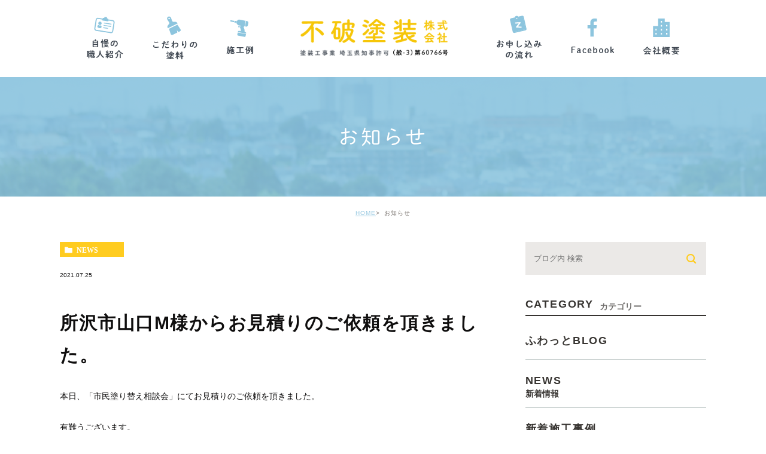

--- FILE ---
content_type: text/html; charset=UTF-8
request_url: https://fuwatosou.com/news/1576
body_size: 26042
content:
<!DOCTYPE html><html lang="ja"><head><meta charset="UTF-8"><meta name="author" content="不破塗装株式会社"><meta name="viewport" content="width=device-width, initial-scale=1, maximum-scale=5, minimum-scale=1, user-scalable=yes"><meta name="format-detection" content="telephone=no"><title>所沢市山口M様からお見積りのご依頼を頂きました。 | 不破塗装株式会社</title><link rel="stylesheet" href="https://fuwatosou.com/wp-content/cache/genovaminify/css/genovaminify_single_7504666a53ab3b36ed7fe104db89193a.css"><link rel="stylesheet" type="text/css" href="https://fuwatosou.com/wp-content/themes/genova_tpl/css/cssreset-min.css"><link rel="stylesheet" type="text/css" href="https://fuwatosou.com/wp-content/cache/genovaminify/css/genovaminify_single_e088447c001a6b9b56d42e7631f14890.css"> <script type="text/javascript" src="//static.plimo.jp/js/typesquare.js" charset="utf-8"></script> <link rel="shortcut icon" href="https://fuwatosou.com/wp-content/uploads/favicon.ico" type="image/x-icon"/><link rel="stylesheet" type="text/css" href="https://fuwatosou.com/wp-content/themes/genova_tpl/lib/iziModal/css/iziModal.min.css"> <!--[if lt IE 9]> <script src="http://html5shim.googlecode.com/svn/trunk/html5.js"></script> <![endif]--> <!-- All in One SEO Pack 2.4.4.1 by Michael Torbert of Semper Fi Web Designob_start_detected [-1,-1] --><link rel="canonical" href="https://fuwatosou.com/news/1576" /> <!-- /all in one seo pack --><link rel='dns-prefetch' href='//s.w.org' /><link rel="alternate" type="application/rss+xml" title="不破塗装株式会社 &raquo; 所沢市山口M様からお見積りのご依頼を頂きました。 のコメントのフィード" href="https://fuwatosou.com/news/1576/feed/" /> <script type="text/javascript">window._wpemojiSettings={"baseUrl":"https:\/\/s.w.org\/images\/core\/emoji\/12.0.0-1\/72x72\/","ext":".png","svgUrl":"https:\/\/s.w.org\/images\/core\/emoji\/12.0.0-1\/svg\/","svgExt":".svg","source":{"concatemoji":"https:\/\/fuwatosou.com\/wp-includes\/js\/wp-emoji-release.min.js?ver=5.4.18"}};
/*! This file is auto-generated */
!function(e,a,t){var n,r,o,i=a.createElement("canvas"),p=i.getContext&&i.getContext("2d");function s(e,t){var a=String.fromCharCode;p.clearRect(0,0,i.width,i.height),p.fillText(a.apply(this,e),0,0);e=i.toDataURL();return p.clearRect(0,0,i.width,i.height),p.fillText(a.apply(this,t),0,0),e===i.toDataURL()}function c(e){var t=a.createElement("script");t.src=e,t.defer=t.type="text/javascript",a.getElementsByTagName("head")[0].appendChild(t)}for(o=Array("flag","emoji"),t.supports={everything:!0,everythingExceptFlag:!0},r=0;r<o.length;r++)t.supports[o[r]]=function(e){if(!p||!p.fillText)return!1;switch(p.textBaseline="top",p.font="600 32px Arial",e){case"flag":return s([127987,65039,8205,9895,65039],[127987,65039,8203,9895,65039])?!1:!s([55356,56826,55356,56819],[55356,56826,8203,55356,56819])&&!s([55356,57332,56128,56423,56128,56418,56128,56421,56128,56430,56128,56423,56128,56447],[55356,57332,8203,56128,56423,8203,56128,56418,8203,56128,56421,8203,56128,56430,8203,56128,56423,8203,56128,56447]);case"emoji":return!s([55357,56424,55356,57342,8205,55358,56605,8205,55357,56424,55356,57340],[55357,56424,55356,57342,8203,55358,56605,8203,55357,56424,55356,57340])}return!1}(o[r]),t.supports.everything=t.supports.everything&&t.supports[o[r]],"flag"!==o[r]&&(t.supports.everythingExceptFlag=t.supports.everythingExceptFlag&&t.supports[o[r]]);t.supports.everythingExceptFlag=t.supports.everythingExceptFlag&&!t.supports.flag,t.DOMReady=!1,t.readyCallback=function(){t.DOMReady=!0},t.supports.everything||(n=function(){t.readyCallback()},a.addEventListener?(a.addEventListener("DOMContentLoaded",n,!1),e.addEventListener("load",n,!1)):(e.attachEvent("onload",n),a.attachEvent("onreadystatechange",function(){"complete"===a.readyState&&t.readyCallback()})),(n=t.source||{}).concatemoji?c(n.concatemoji):n.wpemoji&&n.twemoji&&(c(n.twemoji),c(n.wpemoji)))}(window,document,window._wpemojiSettings);</script> <style type="text/css">img.wp-smiley,img.emoji{display:inline !important;border:none !important;box-shadow:none !important;height:1em !important;width:1em !important;margin:0 .07em !important;vertical-align:-.1em !important;background:0 0 !important;padding:0 !important}</style><link rel='stylesheet' id='wp-block-library-css'  href='https://fuwatosou.com/wp-includes/css/dist/block-library/style.min.css?ver=5.4.18' type='text/css' media='all' /><link rel='stylesheet' id='contact-form-7-css'  href='https://fuwatosou.com/wp-content/cache/genovaminify/css/genovaminify_single_a2e915fb21387a23a3578cb1b2b5a724.css?ver=5.3.2' type='text/css' media='all' /><link rel='stylesheet' id='contact-form-7-confirm-css'  href='https://fuwatosou.com/wp-content/cache/genovaminify/css/genovaminify_single_c605b424176e2b3541570e9ebd66830b.css?ver=5.1' type='text/css' media='all' /> <script type='text/javascript' src='https://fuwatosou.com/wp-content/cache/genovaminify/js/genovaminify_single_49edccea2e7ba985cadc9ba0531cbed1.js?ver=1.12.4-wp'></script> <script type='text/javascript' src='https://fuwatosou.com/wp-includes/js/jquery/jquery-migrate.min.js?ver=1.4.1'></script> <link rel='https://api.w.org/' href='https://fuwatosou.com/wp-json/' /><link rel="EditURI" type="application/rsd+xml" title="RSD" href="https://fuwatosou.com/xmlrpc.php?rsd" /><link rel="wlwmanifest" type="application/wlwmanifest+xml" href="https://fuwatosou.com/wp-includes/wlwmanifest.xml" /><link rel='prev' title='市民塗り替え相談会を開催いたしました。' href='https://fuwatosou.com/news/1570' /><link rel='next' title='所沢市荒幡K様よりお見積りのご依頼を頂きました。' href='https://fuwatosou.com/news/1578' /><meta name="generator" content="WordPress 5.4.18" /><link rel='shortlink' href='https://fuwatosou.com/?p=1576' /><link rel="alternate" type="application/json+oembed" href="https://fuwatosou.com/wp-json/oembed/1.0/embed?url=https%3A%2F%2Ffuwatosou.com%2Fnews%2F1576" /><link rel="alternate" type="text/xml+oembed" href="https://fuwatosou.com/wp-json/oembed/1.0/embed?url=https%3A%2F%2Ffuwatosou.com%2Fnews%2F1576&#038;format=xml" /><style>#wpadminbar,#adminmenuwrap{background:#3d3d3d}#wpadminbar #wp-admin-bar-wp-logo>.ab-item .ab-icon{width:54px}#wpadminbar #wp-admin-bar-wp-logo>.ab-item .ab-icon:before{display:inline-block;content:'';width:54px;height:20px;background:url(https://fuwatosou.com/wp-content/uploads/logo.png) 50% 50% no-repeat;background-size:100%;margin-left:6px}#wpadminbar #adminbarsearch:before,#wpadminbar .ab-icon:before,#wpadminbar .ab-item:before{color:#616161}#wpadminbar .ab-empty-item,#wpadminbar a.ab-item,#wpadminbar>#wp-toolbar span.ab-label,#wpadminbar>#wp-toolbar span.noticon{color:#616161}#wpadminbar,#adminmenuwrap{background:#fff!important;box-shadow:0px 1px 5px 1px rgba(0,0,0,.3)}#adminmenu,#adminmenu .wp-submenu,#adminmenuback,#adminmenuwrap{background:#fff}#adminmenu,#adminmenu .wp-submenu,#adminmenuback,#adminmenuwrap{background:#fff}#adminmenu div.wp-menu-name{color:#616161}#adminmenu div.wp-menu-image:before{color:#616161}#adminmenu .wp-has-current-submenu .wp-submenu,#adminmenu .wp-has-current-submenu .wp-submenu.sub-open,#adminmenu .wp-has-current-submenu.opensub .wp-submenu,#adminmenu a.wp-has-current-submenu:focus+.wp-submenu,.no-js li.wp-has-current-submenu:hover .wp-submenu{background:#fff;color:#616161}#adminmenu .wp-submenu a{color:#616161}#adminmenu .opensub .wp-submenu li.current a,#adminmenu .wp-submenu li.current,#adminmenu .wp-submenu li.current a,#adminmenu .wp-submenu li.current a:focus,#adminmenu .wp-submenu li.current a:hover,#adminmenu a.wp-has-current-submenu:focus+.wp-submenu li.current a{color:#616161}#adminmenu .wp-has-current-submenu .wp-submenu .wp-submenu-head,#adminmenu .wp-menu-arrow,#adminmenu .wp-menu-arrow div,#adminmenu li.current a.menu-top,#adminmenu li.wp-has-current-submenu a.wp-has-current-submenu,.folded #adminmenu li.current.menu-top,.folded #adminmenu li.wp-has-current-submenu{background:#6eba32}#adminmenu li.wp-has-current-submenu a.wp-has-current-submenu div.wp-menu-name{color:#fff}#adminmenu li.menu-top:hover div.wp-menu-name,#adminmenu li.opensub>a.menu-top div.wp-menu-name,#adminmenu li>a.menu-top:focus div.wp-menu-name{color:#fff}#wp-admin-bar-wp-logo-default{display:none}#wp-admin-bar-wp-logo{pointer-events:none}</style><!-- Google tag (gtag.js) --> <script async src="https://www.googletagmanager.com/gtag/js?id=UA-42157052-7"></script> <script>window.dataLayer=window.dataLayer||[];function gtag(){dataLayer.push(arguments);}
gtag('js',new Date());gtag('config','UA-42157052-7');gtag('config','G-L06Z0RV29J');</script> </head><body class="post-template-default single single-post postid-1576 single-format-standard elementor-default"><div id="wrapper"> <!-- ▼header --><div id="header"><div class="wrap clearfix"><div class="sp_header_logo sp"> <a href="/"><img src="/wp-content/themes/genova_tpl/img/top_logo.png" alt=""></a></div><div class="toggleMenu"><a class="menu-trigger" href="#"><span></span><span></span><span></span></a></div><div class="header_menu"><div class="g_nav"><ul><li><a href="/#stuff"><img src="/wp-content/themes/genova_tpl/img/header_introduce.png" alt=""></a></li><li><a href="/#kodawari"><img src="/wp-content/themes/genova_tpl/img/header_kodawari.png" alt=""></a></li><li><a href="/#example"><img src="/wp-content/themes/genova_tpl/img/header_example.png" alt=""></a></li><li class="pc logo"><a href="/"><img src="/wp-content/themes/genova_tpl/img/top_logo.png" alt=""></a></li><li><a href="/#flow"><img src="/wp-content/themes/genova_tpl/img/header_flow.png" alt=""></a></li><li><a href="/#fb"><img src="/wp-content/themes/genova_tpl/img/header_fb.png" alt=""></a></li><li><a href="/#company"><img src="/wp-content/themes/genova_tpl/img/header_company.png" alt=""></a></li></ul></div><div id="conBottom" class="g_nav"><div class="contact_section sp"><div class="container"><div class="contact_text_img"> <img class="sp" src="/wp-content/themes/genova_tpl/img/contact_text_sp.png" alt="お見積り・お問合せはお気軽に" /></div><ul class="contact_list clearfix"><li> <a href="tel:0429249976" class="btnTel"> <img src="/wp-content/themes/genova_tpl/img/contact_tel.png" alt="電話番号" /> </a></li><li> <a href="/contact/" target="_blank" class="btnInq"> <img src="/wp-content/themes/genova_tpl/img/contact_mail.png" alt="メールお問い合わせ" /> </a></li></ul></div></div></div></div></div></div> <!-- ▲header --><div id="mainimage"><div class="under_mainimage"><div class="inner"><div class="container"><h2> お知らせ</h2></div></div></div></div><div id="bread"><ul  class="clearfix"><li><a href="https://fuwatosou.com/">HOME</a></li><li> お知らせ</li></ul></div><div id="blogDetail"><div class="container clearfix"><div id="posts"><div class="post"><div class="post-header"><ul class="post-meta clearfix"><li class="category"> <a href="https://fuwatosou.com/news/" class="news icon-category">news</a></li><li class="date">2021.07.25</li></ul><h2>所沢市山口M様からお見積りのご依頼を頂きました。</h2></div><div class="post-content"><p>本日、「市民塗り替え相談会」にてお見積りのご依頼を頂きました。</p><p>有難うございます。</p><div class="bloginfo_box"><div class="blog_name"> <span class="icon-blog">不破塗装株式会社</span></div><div class="share_btn"><ul><li><a class="icon-facebook" href="https://www.facebook.com/sharer/sharer.php?u=https%3A%2F%2Ffuwatosou.com%2Fnews%2F1576&t=%E6%89%80%E6%B2%A2%E5%B8%82%E5%B1%B1%E5%8F%A3M%E6%A7%98%E3%81%8B%E3%82%89%E3%81%8A%E8%A6%8B%E7%A9%8D%E3%82%8A%E3%81%AE%E3%81%94%E4%BE%9D%E9%A0%BC%E3%82%92%E9%A0%82%E3%81%8D%E3%81%BE%E3%81%97%E3%81%9F%E3%80%82" target="_blank">facebook</a></li><li><a class="icon-line" href="http://line.me/R/msg/text/?%E6%89%80%E6%B2%A2%E5%B8%82%E5%B1%B1%E5%8F%A3M%E6%A7%98%E3%81%8B%E3%82%89%E3%81%8A%E8%A6%8B%E7%A9%8D%E3%82%8A%E3%81%AE%E3%81%94%E4%BE%9D%E9%A0%BC%E3%82%92%E9%A0%82%E3%81%8D%E3%81%BE%E3%81%97%E3%81%9F%E3%80%82 https%3A%2F%2Ffuwatosou.com%2Fnews%2F1576" target="_blank">Line</a></li><li><a class="icon-twitter" href="https://twitter.com/intent/tweet?url=https%3A%2F%2Ffuwatosou.com%2Fnews%2F1576&text=%E6%89%80%E6%B2%A2%E5%B8%82%E5%B1%B1%E5%8F%A3M%E6%A7%98%E3%81%8B%E3%82%89%E3%81%8A%E8%A6%8B%E7%A9%8D%E3%82%8A%E3%81%AE%E3%81%94%E4%BE%9D%E9%A0%BC%E3%82%92%E9%A0%82%E3%81%8D%E3%81%BE%E3%81%97%E3%81%9F%E3%80%82" target="_blank">twitter</a></li><li><a class="icon-google" href="https://plus.google.com/share?url=https%3A%2F%2Ffuwatosou.com%2Fnews%2F1576" target="_blank">google</a></li></ul></div></div></div></div><div class="navigation"><div class="prev"> <a href="https://fuwatosou.com/news/1570" rel="prev"><span class="icon-arrow02">PREV</span></a></div><div class="next"> <a href="https://fuwatosou.com/news/1578" rel="next"><span class="icon-arrow01">NEXT</span></a></div></div></div><div class="blogside"><div class="searchBox"><div class="widget widget_search"><form role="search" method="get" id="searchform" class="searchform" action="https://fuwatosou.com/"> <input value="" name="s" id="s" type="text" placeholder="ブログ内 検索"> <span class="icon-search"><input id="searchsubmit" value="検索" type="submit"></span></form></div></div><div class="categoryBox"><h2>CATEGORY<span>カテゴリー</span></h2><ul> <!--<li><a href="/blog/">BLOG<span>ブログ</span></a></li> --><li><a href="/blog/">ふわっとBLOG</a></li><li><a href="/news/">NEWS<span>新着情報</span></a></li><li><a href="/case/">新着施工事例</a></li></ul></div><div class="recentBox"><h2>RECENT POSTS<span>最近の投稿</span></h2><div class="widget widget_recent_entries"><ul><li class="clearfix"><div class="recent_thumbnail"> <a href="https://fuwatosou.com/news/7041" title="塗り替え相談会を開催いたします(^▽^)/"><span style="background-image:url(/wp-content/uploads/f54a2fe7ba5e673bf22750e973359912-212x300.jpg)"></span></span></a></div><div class="recent_title"><h3 class="ellipsis"><a href="https://fuwatosou.com/news/7041">塗り替え相談会を開催いたします(^▽^)/</a></h3><p class="recent_date">2026.01.17</p></div></li><li class="clearfix"><div class="recent_thumbnail"> <span class="noimage"></span></div><div class="recent_title"><h3 class="ellipsis"><a href="https://fuwatosou.com/news/7056">所沢市H様よりお見積もりのご依頼を頂きました。</a></h3><p class="recent_date">2026.01.17</p></div></li><li class="clearfix"><div class="recent_thumbnail"> <span class="noimage"></span></div><div class="recent_title"><h3 class="ellipsis"><a href="https://fuwatosou.com/news/7054">所沢市S様よりお見積もりのご依頼を頂きました。</a></h3><p class="recent_date">2026.01.16</p></div></li><li class="clearfix"><div class="recent_thumbnail"> <span class="noimage"></span></div><div class="recent_title"><h3 class="ellipsis"><a href="https://fuwatosou.com/news/7052">所沢市M様よりお見積もりのご依頼を頂きました。</a></h3><p class="recent_date">2026.01.16</p></div></li><li class="clearfix"><div class="recent_thumbnail"> <span class="noimage"></span></div><div class="recent_title"><h3 class="ellipsis"><a href="https://fuwatosou.com/news/7033">所沢市N様より工事のご依頼を頂きました。</a></h3><p class="recent_date">2026.01.13</p></div></li><li class="clearfix"><div class="recent_thumbnail"> <span class="noimage"></span></div><div class="recent_title"><h3 class="ellipsis"><a href="https://fuwatosou.com/news/7031">所沢市T様より工事のご依頼を頂きました。</a></h3><p class="recent_date">2026.01.13</p></div></li><li class="clearfix"><div class="recent_thumbnail"> <span class="noimage"></span></div><div class="recent_title"><h3 class="ellipsis"><a href="https://fuwatosou.com/news/7029">所沢市T様より工事のご依頼を頂きました。</a></h3><p class="recent_date">2026.01.13</p></div></li><li class="clearfix"><div class="recent_thumbnail"> <span class="noimage"></span></div><div class="recent_title"><h3 class="ellipsis"><a href="https://fuwatosou.com/news/7027">所沢市Y様より工事のご依頼を頂きました。</a></h3><p class="recent_date">2026.01.13</p></div></li><li class="clearfix"><div class="recent_thumbnail"> <span class="noimage"></span></div><div class="recent_title"><h3 class="ellipsis"><a href="https://fuwatosou.com/news/7025">所沢市N様よりお見積もりのご依頼を頂きました。</a></h3><p class="recent_date">2026.01.09</p></div></li><li class="clearfix"><div class="recent_thumbnail"> <span class="noimage"></span></div><div class="recent_title"><h3 class="ellipsis"><a href="https://fuwatosou.com/news/7019">所沢市M様よりお見積もりのご依頼を頂きました。</a></h3><p class="recent_date">2026.01.08</p></div></li></ul></div></div><div class="tagBox"><h2>TAG<span>タグ</span></h2></div><div class="archiveBox"><h2>ARCHIVE<span>月別アーカイブ</span></h2><ul class="accordion"><li><p class="acv_open">2026年 (11)</p><ul><li><a href="https://fuwatosou.com/date/2026/01?cat=">2026年1月 (11)</a></li></ul></li><li><p>2025年 (313)</p><ul class="hide"><li><a href="https://fuwatosou.com/date/2025/12?cat=">2025年12月 (23)</a></li><li><a href="https://fuwatosou.com/date/2025/11?cat=">2025年11月 (21)</a></li><li><a href="https://fuwatosou.com/date/2025/10?cat=">2025年10月 (29)</a></li><li><a href="https://fuwatosou.com/date/2025/09?cat=">2025年9月 (28)</a></li><li><a href="https://fuwatosou.com/date/2025/08?cat=">2025年8月 (30)</a></li><li><a href="https://fuwatosou.com/date/2025/07?cat=">2025年7月 (22)</a></li><li><a href="https://fuwatosou.com/date/2025/06?cat=">2025年6月 (24)</a></li><li><a href="https://fuwatosou.com/date/2025/05?cat=">2025年5月 (31)</a></li><li><a href="https://fuwatosou.com/date/2025/04?cat=">2025年4月 (25)</a></li><li><a href="https://fuwatosou.com/date/2025/03?cat=">2025年3月 (26)</a></li><li><a href="https://fuwatosou.com/date/2025/02?cat=">2025年2月 (27)</a></li><li><a href="https://fuwatosou.com/date/2025/01?cat=">2025年1月 (27)</a></li></ul></li><li><p>2024年 (255)</p><ul class="hide"><li><a href="https://fuwatosou.com/date/2024/12?cat=">2024年12月 (15)</a></li><li><a href="https://fuwatosou.com/date/2024/11?cat=">2024年11月 (20)</a></li><li><a href="https://fuwatosou.com/date/2024/10?cat=">2024年10月 (20)</a></li><li><a href="https://fuwatosou.com/date/2024/09?cat=">2024年9月 (18)</a></li><li><a href="https://fuwatosou.com/date/2024/08?cat=">2024年8月 (20)</a></li><li><a href="https://fuwatosou.com/date/2024/07?cat=">2024年7月 (23)</a></li><li><a href="https://fuwatosou.com/date/2024/06?cat=">2024年6月 (20)</a></li><li><a href="https://fuwatosou.com/date/2024/05?cat=">2024年5月 (30)</a></li><li><a href="https://fuwatosou.com/date/2024/04?cat=">2024年4月 (18)</a></li><li><a href="https://fuwatosou.com/date/2024/03?cat=">2024年3月 (23)</a></li><li><a href="https://fuwatosou.com/date/2024/02?cat=">2024年2月 (22)</a></li><li><a href="https://fuwatosou.com/date/2024/01?cat=">2024年1月 (26)</a></li></ul></li><li><p>2023年 (315)</p><ul class="hide"><li><a href="https://fuwatosou.com/date/2023/12?cat=">2023年12月 (25)</a></li><li><a href="https://fuwatosou.com/date/2023/11?cat=">2023年11月 (28)</a></li><li><a href="https://fuwatosou.com/date/2023/10?cat=">2023年10月 (29)</a></li><li><a href="https://fuwatosou.com/date/2023/09?cat=">2023年9月 (30)</a></li><li><a href="https://fuwatosou.com/date/2023/08?cat=">2023年8月 (17)</a></li><li><a href="https://fuwatosou.com/date/2023/07?cat=">2023年7月 (23)</a></li><li><a href="https://fuwatosou.com/date/2023/06?cat=">2023年6月 (28)</a></li><li><a href="https://fuwatosou.com/date/2023/05?cat=">2023年5月 (25)</a></li><li><a href="https://fuwatosou.com/date/2023/04?cat=">2023年4月 (20)</a></li><li><a href="https://fuwatosou.com/date/2023/03?cat=">2023年3月 (36)</a></li><li><a href="https://fuwatosou.com/date/2023/02?cat=">2023年2月 (28)</a></li><li><a href="https://fuwatosou.com/date/2023/01?cat=">2023年1月 (26)</a></li></ul></li><li><p>2022年 (271)</p><ul class="hide"><li><a href="https://fuwatosou.com/date/2022/12?cat=">2022年12月 (11)</a></li><li><a href="https://fuwatosou.com/date/2022/11?cat=">2022年11月 (25)</a></li><li><a href="https://fuwatosou.com/date/2022/10?cat=">2022年10月 (23)</a></li><li><a href="https://fuwatosou.com/date/2022/09?cat=">2022年9月 (24)</a></li><li><a href="https://fuwatosou.com/date/2022/08?cat=">2022年8月 (22)</a></li><li><a href="https://fuwatosou.com/date/2022/07?cat=">2022年7月 (22)</a></li><li><a href="https://fuwatosou.com/date/2022/06?cat=">2022年6月 (23)</a></li><li><a href="https://fuwatosou.com/date/2022/05?cat=">2022年5月 (27)</a></li><li><a href="https://fuwatosou.com/date/2022/04?cat=">2022年4月 (36)</a></li><li><a href="https://fuwatosou.com/date/2022/03?cat=">2022年3月 (23)</a></li><li><a href="https://fuwatosou.com/date/2022/02?cat=">2022年2月 (17)</a></li><li><a href="https://fuwatosou.com/date/2022/01?cat=">2022年1月 (18)</a></li></ul></li><li><p>2021年 (355)</p><ul class="hide"><li><a href="https://fuwatosou.com/date/2021/12?cat=">2021年12月 (31)</a></li><li><a href="https://fuwatosou.com/date/2021/11?cat=">2021年11月 (34)</a></li><li><a href="https://fuwatosou.com/date/2021/10?cat=">2021年10月 (35)</a></li><li><a href="https://fuwatosou.com/date/2021/09?cat=">2021年9月 (40)</a></li><li><a href="https://fuwatosou.com/date/2021/08?cat=">2021年8月 (23)</a></li><li><a href="https://fuwatosou.com/date/2021/07?cat=">2021年7月 (32)</a></li><li><a href="https://fuwatosou.com/date/2021/06?cat=">2021年6月 (25)</a></li><li><a href="https://fuwatosou.com/date/2021/05?cat=">2021年5月 (37)</a></li><li><a href="https://fuwatosou.com/date/2021/04?cat=">2021年4月 (41)</a></li><li><a href="https://fuwatosou.com/date/2021/03?cat=">2021年3月 (47)</a></li><li><a href="https://fuwatosou.com/date/2021/02?cat=">2021年2月 (10)</a></li></ul></li></ul></div></div></div></div><article class="post-1576 post type-post status-publish format-standard hentry category-news"><h2>所沢市山口M様からお見積りのご依頼を頂きました。</h2><p>本日、「市民塗り替え相談会」にてお見積りのご依頼を頂きました。</p><p>有難うございます。</p></article> <!--<div id="conBottom"><div class="contact_section"><div class="container"><p class="contact_tit">お見積もり･お問い合わせはお気軽に</p><div class="contact_desc_container"><p class="contact_desc">塗装のことなら不破塗装株式会社へご相談ください</p><p class="contact_desc">塗装だけでなく防水工事、コーキング工事やリフォーム工事も行なっております</p></div><ul class="contact_list clearfix"><li> <a href="tel:0429249976" class="btnTel"> <img src="https://fuwatosou.com/wp-content/themes/genova_tpl/img/contact_tel.png" alt="電話番号"> </a></li><li> <a href="/contact/" target="_blank" class="btnInq"> <img src="https://fuwatosou.com/wp-content/themes/genova_tpl/img/contact_mail.png" alt="メールお問い合わせ"> </a></li></ul></div></div></div>--> <!-- ▼footer --><div id="footer"><div class="container"><p class="copyright">所沢周辺地域で塗装のことなら不破塗装株式会社へご相談ください。 © 不破塗装株式会社.</p></div><div class="fixed_box"><ul class="clearfix"><li> <a href="tel:0429249976" class="btnTel"> <img class="sp" src="https://fuwatosou.com/wp-content/themes/genova_tpl/img/tel_btn_sp.png" alt="お電話"> </a></li><li> <a href="/contact/" target="_blank" class="btnInq"> <img class="pc" src="https://fuwatosou.com/wp-content/themes/genova_tpl/img/fix_contact_bnr.png" alt="メール"> <img class="sp" src="https://fuwatosou.com/wp-content/themes/genova_tpl/img/mail_btn_sp.png" alt="メール"> </a></li><li class="sp"> <a href="#wrapper"><img src="https://fuwatosou.com/wp-content/themes/genova_tpl/img/top_btn_sp.png" alt="pagetop"></a></li></ul></div></div> <!-- ▲footer --> <script type='text/javascript'>var wpcf7={"apiSettings":{"root":"https:\/\/fuwatosou.com\/wp-json\/contact-form-7\/v1","namespace":"contact-form-7\/v1"}};</script> <script type='text/javascript' src='https://fuwatosou.com/wp-content/cache/genovaminify/js/genovaminify_single_f89263c0c2f24398a1df52eead69f5f8.js?ver=5.3.2'></script> <script type='text/javascript' src='https://fuwatosou.com/wp-includes/js/jquery/jquery.form.min.js?ver=4.2.1'></script> <script type='text/javascript' src='https://fuwatosou.com/wp-content/cache/genovaminify/js/genovaminify_single_952e21f7fe575ec91017e15012f404d7.js?ver=5.1'></script> <script type='text/javascript' src='https://fuwatosou.com/wp-includes/js/wp-embed.min.js?ver=5.4.18'></script> </div> <!-- ▲wrapper --> <script type="text/javascript" src="https://izimodal.marcelodolza.com/js/vendor/jquery-2.2.4.min.js"></script> <script type="text/javascript" src="https://fuwatosou.com/wp-content/cache/genovaminify/js/genovaminify_single_c2d1fa895529740c4daffe1ee6d2d7c7.js"></script> <script type="text/javascript" src="https://fuwatosou.com/wp-content/themes/genova_tpl/lib/iziModal/js/iziModal.min.js"></script> <script type="text/javascript" src="https://fuwatosou.com/wp-content/cache/genovaminify/js/genovaminify_single_dcd62b885bcb572b4343ee6bf05bb3fd.js"></script> <script src="https://cdnjs.cloudflare.com/ajax/libs/lazysizes/5.3.2/lazysizes.min.js" async></script> <div id="fb-root"></div> <!-- <script async defer crossorigin="anonymous" src="https://connect.facebook.net/ja_JP/sdk.js#xfbml=1&version=v9.0" nonce="FD9mhI9o"></script> --> <script>window.onload=function(){setTimeout(function(){var script=document.createElement('script');script.type='text/javascript';script.src='https://connect.facebook.net/ja_JP/sdk.js#xfbml=1&version=v9.0';script.defer=true;script.setAttribute('nonce','FD9mhI9o');document.head.appendChild(script);},5000);};</script> </body></html>

--- FILE ---
content_type: text/css
request_url: https://fuwatosou.com/wp-content/cache/genovaminify/css/genovaminify_single_e088447c001a6b9b56d42e7631f14890.css
body_size: 61803
content:
a:hover img{opacity:.8}img{width:auto;max-width:100%;vertical-align:bottom;margin:0;padding:0}p{margin-bottom:20px}p:last-child{margin-bottom:0}table{width:100%}.half{display:inline-block}strong{font-weight:700}@media screen and (max-width:767px){.auto_height{height:auto !important}}#content{padding:63px 0 100px;min-height:600px}.home #content{padding:0}#mainimage img{width:100%;border-radius:15px}#mainimage{position:relative}#mainimage .mainimage_img{padding:0 30px}#mainimage .kirakira{position:absolute;bottom:-144px}#mainimage .kirakira img{width:60%}#mainimage .main_img_text p{color:#fbee37;font-size:3vw;text-align:center;line-height:1.8;font-weight:700;font-family:-apple-system,BlinkMacSystemFont,Roboto,"Segoe UI semibold","Helvetica Neue",HelveticaNeue,YuGothic,"Yu Gothic","Segoe UI",Verdana,Meiryo,sans-serif}#mainimage .main_img_text ul li{color:#fff;opacity:0;position:absolute;transition:opacity 3s ease-in-out;position:absolute;bottom:39%;left:17%;width:35%}@media screen and (min-width:768px){#mainimage .main_img_text ul li{text-shadow:0px 3px 6px #083a74}}#mainimage .main_img_text ul li:first-child{left:15%;bottom:41%}.slideshow>li{opacity:0;position:absolute;transition:opacity 3s ease-in-out}.slideshow>li.showSlide{opacity:1!important}@media screen and (max-width:767px){#mainimage .mainimage_img{padding:50px 20px 0}#mainimage .main_img_text{bottom:24%;left:26vw}#mainimage .main_img_text p{font-size:4.5vw;line-height:1.8;font-weight:700}#mainimage .main_img_text ul li{text-align:center;opacity:0;　 position:absolute;　 transition:opacity 3s ease-in-out;bottom:21%;left:15%;width:70%}#mainimage .main_img_text ul li:first-child{left:15%;bottom:22%}#mainimage .main_img_text ul li:last-child{bottom:22%}#mainimage .kirakira{position:absolute;bottom:-67px}#mainimage .kirakira img{width:30%}}.under_mainimage{display:table;width:100%;height:200px;background:url(/wp-content/themes/genova_tpl/img/blog_top.png) no-repeat;background-position:100%;background-size:cover}.under_mainimage .inner{display:table-cell;vertical-align:middle;padding:20px 0}.under_mainimage .container h2{font-size:34px;text-align:center;color:#fff;letter-spacing:.1em;line-height:1.2;font-family:"秀英丸ゴシック L","Shuei MaruGo L"}@media screen and (max-width:767px){.under_mainimage{height:140px}.under_mainimage .container h2{font-size:26px}}#bread{max-width:1080px;margin:16px auto 0;padding:0 30px;box-sizing:border-box;width:100%;text-align:center;line-height:1.3}#bread li{font-size:10px;color:#77716c;letter-spacing:.1em;display:inline}#bread li+li:before{padding-right:.3em;content:">"}#bread li a{color:#91c5df;text-decoration:underline;vertical-align:baseline}#bread li a:hover{text-decoration:none}.elementor-column-gap-default>.elementor-row>.elementor-column>.elementor-element-populated{padding:0 !important}.elementor img{width:auto !important}.elementor-image-box-wrapper{display:block !important}.elementor-widget-image-box .elementor-image-box-content{text-align:left !important}.elementor-image-box-title{font-size:18px;margin-bottom:20px;line-height:1.4;color:#fff;overflow:hidden;background:#3dc2b7;padding:10px 20px}.elementor-image-box-img{width:30% !important;float:right;display:block !important;margin:0 0 10px 20px !important;text-align:center;text-align:right}.img_l .elementor-image-box-img{float:left;margin:0 20px 10px 0 !important}.auto_width .elementor-image-box-img{width:auto !important}.elementor-widget-image .elementor-image>a,.elementor-widget-image .elementor-image figure>a{display:inline-block !important}.elementor-widget-image .elementor-image>a:hover img,.elementor-widget-image .elementor-image figure>a:hover img{opacity:.8 !important}@media screen and (max-width:767px){.elementor-image-box-img,.img_l .elementor-image-box-img{width:100% !important;float:none;margin:0 auto 20px !important;text-align:center}}.under_title_h3{border-top:3px solid #6fba2c;padding:35px 0 0}.under_title_h3 h3{font-size:28px;color:#473019;letter-spacing:.1em;line-height:1.4 !important;position:relative}.under_title_h4 h4{font-size:24px;letter-spacing:.15em;line-height:1.6 !important;position:relative;padding-left:20px !important;color:#473019}.under_title_h4 h4:before{display:block;content:"";width:6px;height:50%;background:#ffab00;position:absolute;left:0;top:0}.under_title_h4 h4:after{display:block;content:"";width:6px;height:50%;background:#6fba2c;position:absolute;left:0;bottom:0}.under_title_h5{border-left:3px solid #6fba2c;padding:8px 10px;background:#f5f5f5}.under_title_h5 h5{font-size:18px;letter-spacing:.15em;line-height:1.6 !important}.mb0{margin-bottom:0 !important}.mb5{margin-bottom:5px !important}.mb10{margin-bottom:10px !important}.mb15{margin-bottom:15px !important}.mb20{margin-bottom:20px !important}.mb25{margin-bottom:25px !important}.mb30{margin-bottom:30px !important}.mb35{margin-bottom:35px !important}.mb40{margin-bottom:40px !important}.mb45{margin-bottom:45px !important}.mb50{margin-bottom:50px !important}.mb55{margin-bottom:55px !important}.mb60{margin-bottom:60px !important}.mb65{margin-bottom:65px !important}.mb70{margin-bottom:70px !important}.mb75{margin-bottom:75px !important}.mb80{margin-bottom:80px !important}.mb85{margin-bottom:85px !important}.mb90{margin-bottom:90px !important}.mb95{margin-bottom:95px !important}.mb100{margin-bottom:100px !important}.btn a{display:block;width:100%;max-width:100%;font-size:25px;line-height:1.2;letter-spacing:0;background:#88aad0;color:#fff;padding:30px 10px 34px;box-sizing:border-box;position:relative;margin:0 auto;text-align:center;font-family:"秀英明朝 L","Shuei Mincho L";border-radius:6px}.btn a:after{display:block;content:"";width:0;height:0;border-bottom:8px solid #fff;border-left:8px solid transparent;position:absolute;right:10px;bottom:10px}.btn a:hover{opacity:.7}@media screen and (max-width:767px){.btn a{font-size:16px;letter-spacing:.1em}}.map{position:relative;width:100%;padding-top:300px}.map iframe{position:absolute;top:0;right:0;width:100% !important;height:100% !important;border:none}table.timetable{width:100%;table-layout:fixed;border-collapse:collapse}.timetable th,.timetable td{text-align:center;vertical-align:middle;line-height:1;padding:4px 0 5px;font-size:15px}.timetable thead th{font-weight:400;border-bottom:1px solid #ebe9e7;padding:0 0 10px}.timetable thead th:first-child{width:20%;text-align:left;letter-spacing:.15em;font-size:18px}.timetable tbody th{word-break:keep-all;white-space:nowrap;text-align:left;letter-spacing:.1em}.timetable tbody tr:first-child th,.timetable tbody tr:first-child td{padding-top:17px}.timetable tbody tr:last-child th,.timetable tbody tr:last-child td{border-bottom:1px solid #ebe9e7;padding-bottom:17px}@media screen and (max-width:767px){.timetable thead th:first-child{width:28%}.timetable tbody th{letter-spacing:.05em}}@media screen and (max-width:480px){.timetable th,.timetable td{font-size:70%;letter-spacing:0}.timetable thead th:first-child{width:32%;font-size:16px}}.num_list{counter-reset:li}.num_list>li{margin-bottom:15px;padding-left:35px;position:relative}.num_list>li:last-child{margin-bottom:0}.num_list>li:before{background:#6fba2c;color:#fff;content:counter(li,decimal);counter-increment:li;display:block;font-size:16px;width:24px;height:24px;left:0;line-height:26px;position:absolute;text-align:center;top:4px;letter-spacing:0}.column2_table th,.column2_table td{line-height:1.6;vertical-align:top;border-bottom:1px solid #4bab26}.column2_table tr:first-child th,.column2_table tr:first-child td{border-top:1px solid #4bab26}.column2_table th{width:30%;padding:13px 0 10px 14px;box-sizing:border-box}.column2_table td{padding:13px 14px 10px;box-sizing:border-box}.style_table th,.style_table td{line-height:1.8;padding:6px 10px 4px;border:1px solid #4bab26;word-break:break-all;text-align:center}.style_table thead th{background:#4bab26;color:#fff;text-align:center;box-shadow:2px 2px 0 #fff inset,-2px -2px 0 #fff inset}.style_table tbody th{background:#f4f8ed;width:30%}.style_table tbody td{text-align:left;background:#fcfbfa}@media screen and (max-width:767px){.style_table th,.style_table td{font-size:14px;letter-spacing:0}}.circle_list li{position:relative;padding:2px 0 2px 30px}.circle_list li:before{content:"";position:absolute;background:#a8d87e;top:10px;left:5px;height:15px;width:15px;border-radius:50%}.check_list li{position:relative;padding:2px 0 2px 30px}.check_list li:before{content:"";display:block;border:2px solid #6fba2c;height:19px;width:19px;position:absolute;left:0;top:8px;box-sizing:border-box}.check_list li:after{content:"";display:block;width:5px;height:11px;border:solid #6fba2c;border-width:0 2px 2px 0;position:absolute;left:7px;top:11px;-webkit-transform:rotate(45deg);-moz-transform:rotate(45deg);-o-transform:rotate(45deg);transform:rotate(45deg);box-sizing:border-box}.column2_list li{display:inline-block;width:48.5%;box-sizing:border-box;padding-right:10px;vertical-align:top}.column3_list li{display:inline-block;width:31.5%;box-sizing:border-box;padding-right:10px;vertical-align:top}.column_list li{display:inline-block;width:auto;box-sizing:border-box;padding-right:30px;vertical-align:top}@media screen and (max-width:767px){.column2_list li,.column3_list li,.column_list li{display:block;width:100%;padding-right:0}}.context_area .img_box img{float:right;width:30% !important;margin:0 0 10px 20px;display:block}.context_area.img_l .img_box img{float:left;margin:0 20px 10px 0}.context_area .auto_img img{width:auto !important;display:block}.text_box{overflow:hidden}@media screen and (max-width:767px){.context_area .img_box img{float:none !important;width:100% !important;margin:0 auto 20px !important}.context_area .auto_img img{width:auto !important}.context_area.img_l .text_area{float:none;width:100%}}.txt_color{color:#6fba2c}.txt_link{color:#6fba2c !important;text-decoration:underline !important;font-weight:700;vertical-align:top}.txt_link:hover{text-decoration:none !important}.catch_title{font-size:22px;color:#ffaea2;line-height:1.6;letter-spacing:.15em;text-align:center}.flowList>li{background:#f5fbf0;position:relative;margin-bottom:70px;padding:30px}.flowList>li:last-child{margin-bottom:0}.flowList>li:after{content:"";display:block;width:22px;height:22px;border-right:3px solid #6fba2c;border-bottom:3px solid #6fba2c;position:absolute;left:50%;bottom:-40px;margin-left:-11px;-webkit-transform:rotate(45deg);-moz-transform:rotate(45deg);-o-transform:rotate(45deg);transform:rotate(45deg);box-sizing:border-box}.flowList>li:last-child:after{display:none}.flowList .flow_title{font-size:24px;line-height:1.4;position:relative;margin-bottom:15px;color:#6fba2c;overflow:hidden}.flowList .flow_title span{vertical-align:top;background:#6fba2c;color:#fff;display:inline-block;width:30px;height:30px;text-align:center;line-height:30px;font-size:22px;margin-right:10px;letter-spacing:0;margin-top:2px}@media screen and (max-width:767px){.flowList .img_box{position:relative;top:initial;right:initial;padding-left:0;text-align:center;margin-bottom:15px}}.bg_box{background:#f3ece5;padding:40px}.border_box{border:3px solid #9f9f9f;padding:40px}.box_title{font-size:18px;line-height:1.4;position:relative;margin-bottom:15px;overflow:hidden;letter-spacing:.1em;font-weight:700}.box_list>li{margin-top:40px}.box_list>li:first-child{margin:0}@media screen and (max-width:767px){.bg_box,.bg_box02,.border_box{padding:25px}}.style_box{border:10px solid #c9ecab}.style_box .style_title{text-align:center;font-size:24px;line-height:1.4;padding:20px 20px 24px;margin:0 !important;border-bottom:4px solid #c9ecab}.style_box .inner{padding:30px}.style_box .inner .title{font-size:20px;line-height:1.6;margin-bottom:10px !important;padding-left:22px;position:relative}.style_box .inner .title:before{display:block;content:"";width:14px;height:14px;background:#6fba2c;position:absolute;left:0;top:9px;border-radius:50%}@media screen and (max-width:767px){.style_box .inner{padding:25px}}.before_after{position:relative}.before_after:before{display:block;content:"";border-left:14px solid #6fba2c;border-bottom:20px solid transparent;border-top:20px solid transparent;position:absolute;top:50%;left:50%;margin-top:-20px;margin-left:-7px}.before_after li{float:left;width:46%;position:relative;text-align:center;margin-left:8%}.before_after li:first-child{margin:0}@media screen and (max-width:767px){.before_after:before{border-left:20px solid transparent;border-top:14px solid #6fba2c;border-right:20px solid transparent;border-bottom:none;margin-top:-6px;margin-left:-20px}.before_after li{float:none;width:100%;margin-top:50px;margin-left:0}}.anchorlinks{background:#f2fbeb;padding:25px 35px;list-style:none}.anchorlinks li{position:relative;width:auto;display:inline-block;padding-left:16px;margin:5px 30px 5px 0;-webkit-box-sizing:border-box;-moz-box-sizing:border-box;-ms-box-sizing:border-box;-o-box-sizing:border-box;box-sizing:border-box;line-height:1.6}.anchorlinks li a{text-decoration:underline}.anchorlinks li a:before{content:"";position:absolute;top:8px;left:0;display:block;width:0;height:0;border-top:5px solid transparent;border-bottom:5px solid transparent;border-left:8px solid #6fba2c;-webkit-transition-duration:.6s;-ms-transition-duration:.6s;-moz-transition-duration:.6s;transition-duration:.6s}.anchorlinks li a:hover:before{-webkit-transform:rotate(90deg);-moz-transform:rotate(90deg);-ms-transform:rotate(90deg);-o-transform:rotate(90deg);transform:rotate(90deg)}.anchorlinks li a:hover{color:#6fba2c;text-decoration:none}@media screen and (max-width:767px){.anchorlinks li{width:100%;display:block;margin:5px 0}}.qa_list dt,.qa_list dd{margin-bottom:20px;display:table;width:100%}.qa_list .num{display:table-cell;padding-right:20px;vertical-align:top}.qa_list dt .num span{display:block;font-size:22px;width:40px;height:40px;line-height:40px;background:#6fba2c;border-radius:50%;text-align:center;color:#fff;letter-spacing:0}.qa_list dd .num span{display:block;font-size:22px;width:40px;height:40px;line-height:40px;background:#eff9e5;border-radius:50%;text-align:center;color:#6fba2c;letter-spacing:0}.qa_list .txt{display:table-cell;width:100%;vertical-align:middle}.qa_list dt .txt{font-size:18px}article{display:none}#posts{float:left;width:65%}#blogDetail,#blogList{margin-top:40px;margin-bottom:103px;min-height:850px}#blogList .post{font-size:16px;line-height:2;padding-bottom:35px}.posts_list li{margin-bottom:30px;position:relative;border-bottom:solid 2px #ccc;padding-bottom:35px}.posts_list li:nth-child(2n+1){margin-left:0;clear:both}.posts_list li .category{position:absolute;left:0;top:0;margin:0;line-height:1;z-index:10}.post .category a,.posts_list .category a{font-family:"ヒラギノ角ゴ W6 JIS2004","Hiragino Kaku Gothic W6 JIS2004";display:inline-block;min-width:107px;height:25px;padding:2px 8px;font-size:12px;font-weight:700;letter-spacing:0;color:#fff;line-height:23px;box-sizing:border-box;text-transform:uppercase;background:#ffcc20}.post .category a:hover,.posts_list .category a:hover{background:#8cc856}.post .category a.news,.posts_list .category a.news{background:#ffcc20}.post .category a.news:hover,.posts_list .category a.news:hover{background:#ffcc20}.post .category a:before,.posts_list .category a:before{font-size:10px;margin-right:7px;vertical-align:baseline}.posts_list li .post-image{position:relative;overflow:hidden;min-height:26px;margin-bottom:20px}.posts_list li .post-image a{display:block;width:100%;height:100%}.posts_list li .post-image a span{display:block;width:100%;height:260px;background-repeat:no-repeat;transform:scale(1);transition:ease-in-out .2s;background-size:contain}.posts_list li .post-image a:hover span{opacity:.8}.posts_list li .post-image span.noimage{line-height:0;text-indent:100%;overflow:hidden}.posts_list h3{font-size:18px;font-weight:700;line-height:1.4;margin-bottom:35px;letter-spacing:0}.posts_list h3 a:hover{color:#72706e}.posts_list .excerpt{color:#72706e;font-size:14px;line-height:1.5;margin-bottom:16px;letter-spacing:0}.section_top_news{max-width:1080px;margin:100px auto}@media screen and (max-width:767px){.section_top_news{margin:0 auto}}#blogDetail .post{color:#0f0e0e;font-size:14px;line-height:1.7;padding-bottom:35px}#blogDetail .post-header{padding:0;margin-bottom:25px}#blogDetail .post-header h2{font-size:30px;font-weight:700;line-height:1.8;letter-spacing:.05em}#blogDetail .post-header .post-meta{margin-bottom:45px}#blogDetail .post-header .post-meta li.date{margin-top:22px}.post .date,.posts_list .date{color:#0f0e0e;font-size:10px;letter-spacing:0}.post .date span,.posts_list .date span{margin-left:10px}.post .date span:before,.posts_list .date span:before{font-size:9px;margin-right:5px}.post .date span a,.posts_list .date span a{color:#6fba2c;vertical-align:baseline}.post .date span a:hover,.posts_list .date span a:hover{text-decoration:underline}.post-content{overflow:hidden;line-height:2.3;letter-spacing:0;padding-bottom:30px;border-bottom:3px solid #ebe9e7}.post-content h1{margin-bottom:20px}.post-content h2{border-top:2px solid #91c1da;padding:30px 20px;margin-bottom:20px;background:#edf8f9;font-family:"秀英丸ゴシック B","Shuei MaruGo B";font-size:22px}.post-content h3{border-bottom:2px solid #45a0a3;   padding-bottom:15px;font-family:"秀英丸ゴシック B","Shuei MaruGo B";font-weight:700;margin-top:35px;font-size:20px}div#blogDetail .post-content img{width:auto;height:auto;max-width:100%;box-sizing:border-box}.bloginfo_box{display:table;width:100%;background:#ebe9e7;margin-top:60px;display:none}.bloginfo_box .blog_name{display:table-cell;width:50%;border-right:1px solid #bfbebd;box-sizing:border-box;padding:29px 30px;vertical-align:middle}.bloginfo_box .blog_name .icon-blog{display:block;position:relative;padding-left:25px;font-size:16px;color:#373431;line-height:1.6}.bloginfo_box .blog_name .icon-blog:before{display:block;font-size:15px;color:#6fba2c;position:absolute;left:0;top:50%;margin-top:-8px}.bloginfo_box .share_btn{display:table-cell;width:50%;padding:30px 10px;box-sizing:border-box;text-align:center;vertical-align:middle}.bloginfo_box .share_btn li{display:inline-block;margin:0 5px;vertical-align:middle}.bloginfo_box .share_btn li a{display:block;overflow:hidden;width:50px;height:50px;border-radius:50%;font-size:0;line-height:1}.bloginfo_box .share_btn li a:before{color:#fff}.bloginfo_box .share_btn .icon-facebook{background:#4967a3}.bloginfo_box .share_btn .icon-facebook:hover{background:#587cc1}.bloginfo_box .share_btn .icon-facebook:before{font-size:26px;margin-top:12px}.bloginfo_box .share_btn .icon-line{background:#18bc01}.bloginfo_box .share_btn .icon-line:hover{background:#1cde00}.bloginfo_box .share_btn .icon-line:before{font-size:29px;margin-top:11px}.bloginfo_box .share_btn .icon-twitter{background:#11bbef}.bloginfo_box .share_btn .icon-twitter:hover{background:#13c7fe}.bloginfo_box .share_btn .icon-twitter:before{font-size:24px;margin-top:14px}.bloginfo_box .share_btn .icon-google{background:#e05c4f}.bloginfo_box .share_btn .icon-google:hover{background:#fb7468}.bloginfo_box .share_btn .icon-google:before{font-size:20px;margin-top:15px}.navigation{overflow:hidden;margin-top:52px}.navigation:after{content:"";display:table;clear:both}.navigation .prev{float:left;width:100px}.navigation .next{float:right;width:100px}.navigation a{display:block;width:100%;height:40px;font-size:14px;background:#bfbebd;color:#373431;line-height:40px;letter-spacing:.1em;border-radius:5px;position:relative;text-align:center;box-sizing:border-box;font-weight:700}.navigation a:hover{background:#95c8e0}.navigation .prev a span{padding-left:8px}.navigation .next a span{padding-right:8px}.navigation .prev a span:before{display:block;position:absolute;left:8px;top:50%;margin-top:-5px;font-size:10px}.navigation .next a span:before{display:block;position:absolute;right:8px;top:50%;margin-top:-5px;font-size:10px}.navigation ul{display:flex;max-width:200px;margin:0 auto}.navigation li{display:flex;margin:0 1px 0 2px;width:30px}.pagination{overflow:hidden;position:relative;padding-top:52px}.pagination ul{text-align:center}.pagination ul li{display:inline-block;width:30px;font-weight:700}.pagination ul li a,.pagination ul li span.dots{display:block;width:100%;height:40px;font-size:16px;background:#bfbebd;color:#373431;line-height:40px;letter-spacing:0;font-weight:400;border-radius:5px;position:relative;text-align:center;box-sizing:border-box}.pagination ul li span.dots{background:0 0}.pagination ul li a:hover{background:#8dc5de}.pagination ul li span.current{display:block;width:100%;height:40px;font-size:16px;background:#8dc5de;color:#373431;line-height:40px;letter-spacing:0;font-weight:400;border-radius:5px;position:relative;text-align:center;box-sizing:border-box}.pagination ul li .prev{display:block;width:100px;position:absolute;left:0;top:52px;padding-left:8px;box-sizing:border-box}.pagination ul li .next{display:block;width:100px;position:absolute;right:0;top:52px;padding-right:8px;box-sizing:border-box;font-weight:700}.pagination ul li .prev span:before{display:block;position:absolute;left:8px;top:50%;margin-top:-5px;font-size:10px}.pagination ul li .next span:before{display:block;position:absolute;right:8px;top:50%;margin-top:-5px;font-size:10px}@media screen and (max-width:1000px){.posts_list li:nth-child(2n+1){margin-left:0}}@media screen and (max-width:1000px) and (min-width:768px){.bloginfo_box .share_btn li{margin:0 3px}.bloginfo_box .share_btn li a{width:40px;height:40px}.bloginfo_box .share_btn .icon-facebook:before{font-size:22px;margin-top:9px}.bloginfo_box .share_btn .icon-line:before{font-size:25px;margin-top:8px}.bloginfo_box .share_btn .icon-twitter:before{font-size:20px;margin-top:11px}.bloginfo_box .share_btn .icon-google:before{font-size:16px;margin-top:12px}}@media screen and (max-width:767px){#posts{float:none;width:100%}.posts_list li{margin-bottom:50px}#blogDetail .post-header{margin-bottom:20px}#blogDetail .post-header h2{font-size:24px}#blogDetail .post-header li.category,#blogDetail .post-header .post-meta li.date{float:none}.bloginfo_box{display:none}.bloginfo_box .blog_name{display:block;width:100%;border-right:none;border-bottom:1px solid #bfbebd;box-sizing:border-box;padding:20px;text-align:center}.bloginfo_box .blog_name .icon-blog{display:inline-block;text-align:left}.bloginfo_box .share_btn{display:block;width:100%;padding:20px 10px;box-sizing:border-box}.navigation{margin-top:35px}.navigation ul{clear:both;padding-top:20px}.pagination{padding-top:95px}.pagination ul li .prev,.pagination ul li .next{top:30px;width:48%}}@media screen and (max-width:480px){.posts_list li{float:none;width:100%;margin-left:0}#blogDetail .post-content h2{font-size:22px;line-height:1.4}#blogDetail .post-content h3{font-size:18px;padding:26px 5px 15px;line-height:1.4;margin:35px 0 30px}#blogDetail .post-content h4{font-size:19px}}.blogside{float:right;width:28%}.blogside h2.widgettitle{display:none}.blogside h2{font-size:18px;font-weight:700;letter-spacing:.1em;line-height:1;padding-bottom:9px;margin-bottom:24px;color:#373431;border-bottom:2px solid #373431}.blogside h2 span{font-size:14px;letter-spacing:0;vertical-align:middle;color:#72706e;display:inline-block;margin-left:10px;margin-bottom:-6px}.blogside .searchBox{margin-bottom:40px}.blogside .searchBox label{display:none}.blogside .searchBox #searchform{position:relative}.blogside .searchBox #s{background:#ebe9e7;border:none;height:55px;width:100%;padding:0 40px 0 14px;box-sizing:border-box;color:#72706e;font-size:13px}.blogside .searchBox .icon-search:before{position:absolute;right:16px;top:50%;margin-top:-8px;color:#ffcc20}.blogside .searchBox #searchsubmit{background:0 0;border:none;position:absolute;right:16px;width:15px;height:15px;top:50%;margin-top:-8px;font-size:0;cursor:pointer}.blogside .categoryBox{margin-bottom:50px}.blogside .categoryBox ul li{border-bottom:1px solid #b8c2c1;padding-bottom:16px;margin-bottom:18px;color:#000}.blogside .categoryBox ul li:last-child{margin-bottom:0}.blogside .categoryBox ul li a{font-size:18px;font-weight:700;letter-spacing:.1em;line-height:1;transition:all .3s ease;-webkit-transition:all .3s ease;color:#373431}.blogside .categoryBox ul li a span{display:block;font-size:14px;letter-spacing:0;line-height:1;color:#373431;transition:all .3s ease;-webkit-transition:all .3s ease}.blogside .categoryBox ul li a:hover,.blogside .categoryBox ul li a:hover span{color:#ffcc20}.recentBox{margin-bottom:50px}.recentBox li{font-size:13px;border-bottom:1px solid #bfbebd;padding-bottom:13px;margin-bottom:22px;line-height:1.3}.recentBox li:last-child{margin-bottom:0}.recentBox li .recent_thumbnail{float:right;width:48px;height:48px;margin-left:12px;position:relative;overflow:hidden}.recentBox li .recent_thumbnail a{display:block;width:48px;height:48px;line-height:1}.recentBox li .recent_thumbnail a span{display:block;width:100%;height:100%;background-position:center;background-repeat:no-repeat;background-size:cover;transform:scale(1)}.recentBox li .recent_thumbnail a:hover{transform:scale(1.1)}.recentBox li h3 a{transition:all .3s ease;-webkit-transition:all .3s ease;color:#373431}.recentBox li h3 a:hover{color:#6fba2c}.recent_date{font-size:10px;margin-top:5px;color:#72706e}.recentBox li .recent_date{margin-top:15px}.blogside .tagBox{margin-bottom:40px}.blogside .tagBox h2{margin-bottom:12px}.blogside .tagBox .tagcloud a{display:inline-block;padding:7px 10px;color:#373431;font-size:14px !important;line-height:1;border:1px solid #72706e;border-radius:3px;transition:all .3s ease;-webkit-transition:all .3s ease;margin-bottom:9px;letter-spacing:0}.blogside .tagBox .tagcloud a:hover{color:#fff;background:#72706e}.archiveBox{font-size:14px;line-height:1.4}.archiveBox>ul>li{margin-top:20px}.archiveBox>ul>li:first-child{margin:0}.archiveBox ul li p{position:relative;margin:0;padding-left:22px;cursor:pointer;display:inline-block}.archiveBox ul li p:visited{color:#373431}.archiveBox ul li p:hover{color:#6fba2c;font-weight:700}.archiveBox ul li p.acv_open{color:#8dc5de;font-weight:700}.archiveBox ul li p:before{display:block;content:'';position:absolute;top:4px;left:0;width:8px;height:8px;border-right:1px solid #8dc5de;border-bottom:1px solid #8dc5de;-webkit-transform:rotate(-45deg);transform:rotate(-45deg);box-sizing:border-box}.archiveBox ul li p.acv_open:before{top:1px;left:2px;-webkit-transform:rotate(45deg);transform:rotate(45deg)}.archiveBox ul li a{color:#373431}.archiveBox ul li a:link{text-decoration:underline}.archiveBox ul li a:visited{color:#373431}.archiveBox ul li a:hover{color:#6fba2c;font-weight:700}.archiveBox ul li a:active{color:#6fba2c}.archiveBox ul li ul{margin-left:44px}.archiveBox ul li li{margin-top:10px}.archiveBox ul li ul.hide{display:none}@media screen and (max-width:1000px) and (min-width:768px){.blogside{float:right;width:30%}.blogside h2{font-size:14px;letter-spacing:0}.blogside h2 span{font-size:12px}}@media screen and (max-width:767px){.blogside{float:none;width:100%;padding:46px 0 0;box-sizing:border-box;margin-top:35px}}.category #newsList,.single #newsDetail{background:#fff;padding:60px 0 80px;min-height:600px}.h2Wrap{border-bottom:1px solid #ebe9e7;padding:0 0 28px;position:relative}.h2Wrap h2{color:#473019;font-size:18px;font-weight:700;letter-spacing:.15em;line-height:1}.h2Wrap a{position:absolute;font-size:13px;color:#473019;text-decoration:underline;right:0;top:0}.h2Wrap a:hover{text-decoration:none}#newsList dl{padding:18px 0 20px;background:url(/wp-content/uploads/ico_dashed.png) repeat-x left bottom;background-size:20px 1px;display:-webkit-flex;display:flex;border-bottom:1px dotted #5f6669}#newsList dl dt{color:#72706e;font-size:13px;width:200px;font-weight:700;padding-top:4px}#newsList dl dt .newsLabel{display:inline-block;width:37px;height:13px;line-height:13px;background:#ffcc20;color:#fff;font-size:9px;font-weight:700;letter-spacing:0;padding:0;text-indent:0;text-align:center;box-sizing:border-box;margin:-2px 30px 0;vertical-align:middle}#newsList dl dd a{font-size:14px}#newsList dl dd a:hover{text-decoration:underline}.section_news{text-align:center;margin-top:30px}.section_news .news_tit img{width:145px!important}.section_news .news_tit{margin-bottom:45px}.section_news .news_btn img{width:145px!important}@media screen and (max-width:767px){.section_news .news_tit{margin-bottom:0}.news_btn_sp{text-align:center;margin-bottom:70px}.news_btn_sp img{width:145px!important}#newsList dl{padding:18px 0 20px;background-size:20px 1px;display:initial;border-bottom:1px dotted #5f6669}#newsList dd{padding:5px 0 20px;background-size:20px 1px;border-bottom:1px dotted #5f6669;margin-bottom:15px}}#newsDetail h3{font-size:24px;color:#574f4f;letter-spacing:.18em;line-height:1.4;position:relative;padding-left:30px !important;margin-bottom:20px}#newsDetail h3:before{content:"";display:block;width:0;height:0;border-bottom:14px solid #6f87a3;border-left:14px solid transparent;position:absolute;left:2px;top:10px}#newsDetail h3:after{content:"";display:block;width:0;height:0;border-top:14px solid #96a8bf;border-right:14px solid transparent;position:absolute;left:2px;top:10px}#sitemap_list{margin:0 auto !important;background:0 0 !important}#sitemap_list li,.sitemap_list li{border-bottom:1px dashed #ccc;line-height:1.4 !important;position:relative;margin:0 !important}.sitemap_list li:first-child{border-top:1px dashed #ccc}#sitemap_list li:before,.sitemap_list li:before{position:absolute;content:'';display:block;background:#6fba2c;width:8px;height:8px;border-radius:50%;left:0;top:25px}#sitemap_list li a,.sitemap_list li a{display:block;padding:19px 40px 15px 20px !important;position:relative;box-sizing:border-box;background:0 0 !important}#sitemap_list li a:after,.sitemap_list li a:after{display:block;content:"";width:10px;height:10px;border-top:2px solid #ccc;border-right:2px solid #ccc;box-sizing:border-box;-webkit-transform:rotate(45deg);transform:rotate(45deg);position:absolute;top:50%;right:18px;margin-top:-5px}#sitemap_list li a:hover,.sitemap_list li a:hover{color:#6fba2c}.wrap_contact{max-width:800px;margin:0 auto}.inquiryForm_message{text-align:center}.step_list{width:467px;margin:0 auto 90px}.step_list li{float:left;width:100px;margin-left:83px;text-align:center;font-size:18px;font-weight:700;line-height:1;position:relative;color:#bfbebd}.step_list li:first-child{margin:0}.step_list li span{display:block;width:54px;height:54px;border-radius:50%;text-align:center;line-height:58px;margin:0 auto 12px;background:#bfbebd;color:#fff;font-size:22px;font-weight:700;letter-spacing:0;position:relative}.step_list li span:after{display:block;content:"";width:130px;height:1px;background:#bfbebd;position:absolute;top:50%;left:54px}.step_list li:last-child span:after{display:none}.step_list li.current{color:#373431}.step_list li.current span{background:#6fba2c}.step_list li span.current:after{background:#6fba2c}.inquiryForm_message .step_catch{font-size:16px;text-align:center;color:#373431;letter-spacing:.05em;margin-bottom:44px}.inquiryFormTable{border-top:1px solid #707070;font-size:16px;padding-top:22px}.inquiryFormTable dl{display:table;width:100%}.inquiryFormTable dt,.inquiryFormTable dd{display:table-cell;padding:30px 0 24px;text-align:left;vertical-align:top}.inquiryFormTable dt{border-right:none;position:relative;font-weight:400;width:29%;padding-top:30px;color:#2c2f30;letter-spacing:.1em;box-sizing:border-box;font-weight:700}.inquiryFormTable dd{box-sizing:border-box;position:relative;padding-right:40px}.wpcf7-form-control-wrap{display:block}.inquiryFormTable input,.inquiryFormTable textarea,.inquiryFormTable select{display:block;width:100%;box-sizing:border-box;padding:13px 14px 14px;border:1px solid #bfbebd;background:#ebe9e7;color:#333;border-radius:5px}.inquiryFormTable textarea{resize:vertical}.adress_zip{height:50px}.text_address_zip{width:100%;margin-bottom:30px;display:-webkit-flex;display:flex}.address_dropdown{max-width:150px}.text_address_zip span:first-child{width:7%;font-size:23px}.text_address_zip span:last-child{width:93%}.inquiryFormTable .inline-input dd>span{display:inline-block}.inquiryFormTable .contact_flex .wpcf7-form-control{display:-webkit-flex;display:flex;-webkit-flex-wrap:wrap;flex-wrap:wrap;-webkit-align-items:center;align-items:center}.inquiryFormTable .contact_flex .wpcf7-form-control>.wpcf7-list-item>label{padding-right:20px}.inline-input dd>span:nth-child(2n){padding:0 20px}.company_name dt{line-height:1.5}.company_name dt span{display:block}.radio-type .icon-check:before{display:none}.radio-type input{display:inline;width:auto;box-sizing:border-box;padding:13px 14px 14px;border:1px solid #bfbebd;background:#ebe9e7;color:#333;border-radius:5px;margin-right:10px}.inquiryFormTable select{position:relative;background:#ececec url(/wp-content/uploads/ico_select.png) no-repeat right center;background-size:contain;appearance:none;-webkit-appearance:none;-moz-appearance:none}.inquiryFormTable select::-ms-expand{display:none}width:32px;height:32px;border:0;position:absolute;z-index:999;-webkit-appearance:none;box-sizing:border-box;opacity:0;}*/.inquiryFormTable input[type=checkbox]{height:32px;position:relative;z-index:999;opacity:1;width:auto;box-sizing:border-box;border:1px solid #bfbebd;background:#ebe9e7;color:#333;border-radius:5px;top:10px}.inquiryFormTable .wpcf7-list-item{width:auto;display:block;margin:0 0 13px;box-sizing:border-box}.check-item .wpcf7-list-item-label,.checkbox-interesting .wpcf7-list-item-label{position:relative;vertical-align:super}.wpcf7-list-item-label{position:relative}span.wpcf7-list-item-label:before,span.wpcf7-list-item-label:after{display:none}.inquiryFormTable input[type=checkbox]+span label.icon-check:before{content:"\e902";font-size:25px;color:#bfbebd;margin-right:5px;vertical-align:middle}.inquiryFormTable input[type=checkbox]:checked+span label.icon-check:before{content:"\e903";color:#91de4d}.failed .verified_table.inquiryFormTable input.wpcf7-validates-as-required,.invalid .verified_table.inquiryFormTable input.wpcf7-validates-as-required{border:1px solid #6fba2c;background:#fff;box-shadow:0 0 5px rgba(111,186,44,.5)}.inquiryFormTable input.wpcf7-not-valid{border:1px solid #d93636 !important;background:#fdd2d2 !important}.inquiryFormTable .comment{display:block;color:#63696a;font-size:13px;margin-top:.4em;letter-spacing:0}.inquiryFormTable .required{background:#d93636;color:#fff;font-size:14px;font-weight:700;padding-left:0;width:46px;height:22px;border-radius:10px;text-align:center;display:inline-block;line-height:22px;position:absolute;top:36px;right:28px}.inquiryFormTable .optional{color:#fff;font-size:14px;font-weight:700;padding-left:0;width:46px;height:22px;background:#63696a;border-radius:10px;text-align:center;display:inline-block;line-height:22px;position:absolute;top:36px;right:28px}.inquiryFormTable .btBox{text-align:center;margin:103px 0 80px}.inquiryFormTable .btBox input[type=submit]{background:#354fa8 url(/wp-content/uploads/ico_arrow02.png) no-repeat 95% center !important;background-size:6px 10px;border:none;width:100%;color:#fff;display:block;line-height:1.2;cursor:pointer;box-sizing:border-box;margin:0 auto;border-radius:0 !important;outline:0px;-webkit-appearance:none;font-size:26px;letter-spacing:.1em;padding:29px 32px 28px 30px}.inquiryFormTable .btBox input[type=submit].disabled{background:#72706e url(/wp-content/uploads/ico_arrow01.png) no-repeat 96% center !important;background-size:6px 10px;color:#bfbebd;opacity:1 !important;pointer-events:none;cursor:default;padding:29px 40px 28px}.inquiryFormTable .btBox input[type=submit].abled{background-position:96% center !important;padding:29px 40px 28px}.inquiryFormTable .wpcf7-back{width:37.5% !important;color:#fff;background:#72706e url(/wp-content/uploads/ico_arrow02.png) no-repeat 92% center !important;background-size:6px 10px;border:none;line-height:1.2;cursor:pointer;box-sizing:border-box;margin:0 auto;border-radius:0 !important;outline:0px;-webkit-appearance:none;font-size:26px;letter-spacing:.1em;padding:29px 30px 28px;float:left;text-align:left}.inquiryFormTable .wpcf7-submit{width:58.5% !important;float:right;text-align:left}.inquiryFormTable .btBox input[type=submit]:hover,.inquiryFormTable .btBox input[type=button]:hover{opacity:.8}span.verify_icon{position:absolute;width:25px;height:25px;right:-42px;top:13px;display:none}.verified_table .wpcf7-validates-as-required:not(.wpcf7-not-valid)+.verify_icon{display:block}.verified_table .wpcf7-validates-as-required:not(.wpcf7-not-valid)+.verify_icon:before{color:#6fba2c;font-size:25px;vertical-align:top}.inquiryFormTable .wpcf7-not-valid-tip{color:#de5050;font-weight:400;display:block;font-size:12px}.file_btn{display:block;overflow:hidden;position:relative;background:#807b7b;color:#fff;width:123px;height:30px;font-size:14px;line-height:30px;text-align:center;cursor:pointer;margin-top:13px}.file_btn .wpcf7-form-control-wrap{opacity:0;filter:alpha(opacity=0);position:absolute;right:0;top:0;margin:0;width:100%;height:30px}div.wpcf7 input[type=file]{padding:0;border:0;position:absolute;right:0;top:0;width:100%;height:30px}.failed .confirm_table input[type=text],.failed .confirm_table input[type=tel],.failed .confirm_table input[type=email],.failed .confirm_table textarea,.failed .confirm_table select,.failed .confirm_table input[type=checkbox]{display:none}.failed .confirm_table .required,.failed .confirm_table .optional{display:none}.failed .confirm_table .wpcf7-list-item-label{display:none}.failed .confirm_table span.comment{display:none}.failed .confirm_table .wpcf7-form-control-wrap.your-email_confirm{display:none}.result_txt{display:block;word-break:break-all;white-space:pre-wrap}.failed .confirm_table .wpcf7-list-item{padding-left:0}.failed .confirm_table dt,.failed .confirm_table dd{padding:12px 0 10px}.wpcf7-mail-sent-ok,div.wpcf7 .ajax-loader,div.wpcf7-validation-errors{display:none !important}@media screen and (max-width:1060px){.inquiryFormTable dt{width:35%}}@media screen and (max-width:767px){.step_list{width:400px;margin:0 auto 60px}.step_list li{margin-left:50px}.inquiryFormTable dl{display:block}.inquiryFormTable dt,.inquiryFormTable dd{display:block;padding:0;width:100%;box-sizing:border-box}.inquiryFormTable dd{padding:10px 0 30px}.inquiryFormTable .required,.inquiryFormTable .optional{position:static;margin-left:20px;display:inline-block;margin-top:-2px;vertical-align:middle}.inquiryFormTable .btBox{margin:50px 0}.inquiryFormTable .btBox input[type=submit],.inquiryFormTable .wpcf7-back{width:100% !important;float:none;font-size:20px;padding:29px 20px 28px;box-sizing:border-box;background-position:96% center !important;text-align:center}.inquiryFormTable .btBox input[type=submit].disabled,.inquiryFormTable .btBox input[type=submit].abled{padding:29px 20px 28px}.inquiryFormTable .wpcf7-back{margin-bottom:15px}.file_btn{margin-top:0}.failed .confirm_table dt,.failed .confirm_table dd{padding:5px 0}}@media screen and (max-width:480px){.step_list{width:270px}.step_list li{width:70px;margin-left:30px;font-size:16px}.step_list li span:after{width:60px}.inquiryForm_message .step_catch{font-size:12px;letter-spacing:0}.inquiryFormTable .btBox input[type=submit],.inquiryFormTable .wpcf7-back{font-size:16px;letter-spacing:.1em}}.elementor-section.elementor-section-boxed>.elementor-container{max-width:100%!important}.greeting_top{margin:-1px;width:100%}.greeting_top img{width:100%!important}#section_greeting{background:url(/wp-content/themes/genova_tpl/img/section_greeting_bk.png) no-repeat;background-position:center;background-size:cover;padding:200px 0}.greeting_container{max-width:1080px;display:-webkit-flex;display:flex;-webkit-justify-content:space-between;justify-content:space-between;-webkit-align-items:flex-start;align-items:flex-start;margin:auto;padding:0 30px 100px}.greeting_text{max-width:660px}.greeting_text span{font-weight:700;background:linear-gradient(transparent 50%,#ffda1d 50%)}@media screen and (max-width:1000px){.greeting_container{-webkit-flex-direction:column;flex-direction:column;-webkit-align-items:center;align-items:center}}@media screen and (max-width:767px){.inquiryFormTable .contact_flex .wpcf7-form-control{display:block}#section_greeting{background:url(/wp-content/themes/genova_tpl/img/section_greeting_bk_sp.png) no-repeat;padding:0;background-size:cover;background-position:bottom}.greeting_text{position:initial;font-size:15px;width:auto;padding-bottom:100px}.greeting_tit{width:70%;margin-bottom:30px}}.modal{display:none}@media screen and (max-width:767px){.modal{margin:auto 25px!important}}.section_stuff{padding:40px 0 100px;text-align:center;background-size:cover;background:url(/wp-content/themes/genova_tpl/img/section_stuffintroduction_bk.png)no-repeat center top/cover}.stuff_text{text-align:center;margin-top:125px}.section_stuff_img img{width:100%!important}.stuff_photo{top:0;max-width:1080px;width:100%;margin:auto;padding:149px 0 60px}.stuff_photo ul{display:-webkit-flex;display:flex;-webkit-justify-content:space-between;justify-content:space-between}.stuff_photo ul:first-child li,.stuff_photo ul:last-child li{width:200px}.stuff_photo ul:nth-child(2) li:first-child{width:200px}.stuff_photo ul:nth-child(2) li:nth-child(2){width:200px}.stuff_photo ul:nth-child(2) li:last-child{width:200px}.stuff_photo ul li img{margin-bottom:14px}.stuff_photo ul li p:nth-child(2){margin-bottom:10px!important;font-size:20px;font-weight:700;color:#414953;letter-spacing:6px}.stuff_photo ul li p:nth-child(3){font-size:10px;color:#fff}.stuff_photo ul li p{height:22px}@media screen and (max-width:767px){.stuff_text img{width:245px!important}.stuff_photo{margin-top:70px;padding:0 30px}.stuff_photo ul{display:-webkit-flex;display:flex;width:100%;-webkit-flex-direction:initial;flex-direction:initial}.stuff_photo ul:first-child{display:initial}.stuff_photo ul:first-child li{margin:auto;width:100%!important}.stuff_photo ul .first-person{margin-right:0!important}.stuff_photo ul li:first-child{margin-right:15px;width:50%}.stuff_photo ul li:last-child{width:50%}.stuff_photo ul:first-child li:first-child,.stuff_photo ul:last-child li:first-child{margin-left:0}.stuff_photo ul:first-child li:last-child,.stuff_photo ul:last-child li:last-child{margin-right:0}.stuff_photo ul:nth-child(2) li:first-child{width:50%}.stuff_photo ul:nth-child(2) li:nth-child(2){width:50%}.stuff_photo ul:nth-child(2) li:last-child{width:50%}}.stuff_introduce_container{display:-webkit-flex;display:flex;-webkit-justify-content:space-between;justify-content:space-between;position:initial;max-width:940px;padding:20px;border-radius:5px;background-color:#fff;margin:auto}.stuff_introduce_text{width:60%;margin-right:20px}.stuff_introduce_text .stuff_name{margin-bottom:10px}.stuff_introduce_text .stuff_name li{display:inline}.stuff_introduce_text .stuff_name li:first-child{font-size:35px;font-family:"秀英丸ゴシック B","Shuei MaruGo B"}.stuff_introduce_text .stuff_name li:last-child{font-size:12px;color:#62a9c9}.stuff_introduce_text ul{margin-bottom:8px}.stuff_introduce_text ul li:first-child{font-weight:700}.stuff_introduce_text li{font-size:13px;line-height:1.6}.stuff_img{width:40%}@media screen and (max-width:767px){.stuff_name{margin-bottom:20px}.stuff_introduce_text ul{margin-bottom:10px}.stuff_introduce_text li{line-height:1;margin-bottom:5px}.stuff_introduce_text .stuff_name li:first-child{font-size:28px}.stuff_introduce_text .stuff_name li{display:block}.stuff_introduce_container{-webkit-flex-direction:column-reverse;flex-direction:column-reverse}.stuff_img{width:50%;margin:auto;padding-bottom:20px}.stuff_introduce_text{width:100%}}.stuff_photo ul li{position:relative;cursor:pointer}.stuff_photo ul li:hover dl{opacity:1;padding-top:80px}.stuff_photo ul li dl{position:absolute;background-color:rgba(0,0,0,.4);-webkit-transition:all .6s ease;transition:all .6s ease;width:100%;height:72%;top:0;border-top-left-radius:93px;border-top-right-radius:93px;opacity:0}.stuff_photo ul li dt{color:#fff;font-family:"秀英丸ゴシック L","Shuei MaruGo L";font-size:1.3vw;padding-top:20px}.section_certificate{position:relative}.certificate_img{position:absolute;top:25vw;left:20vw;width:65%}.certificate_img img{width:100%!important}.background_img{width:80%;margin:auto}.background_img img{width:100%!important}.certificate_img ul{display:-webkit-flex;display:flex;-webkit-justify-content:space-around;justify-content:space-around;margin-bottom:20px;flex-wrap:wrap}.certificate_img ul li{width:12vw;margin-bottom:20px}.certificate_img ul li img{width:100%}@media screen and (max-width:767px){.background_img{width:100%;margin:auto}.certificate_img{position:absolute;top:42vw;left:6vw;width:90%}.certificate_img ul li{width:33%;margin-bottom:10px;padding-right:10px}}.baloon_blue{max-width:1080px;margin:-20px auto;padding:0 30px}.section_kodawari{margin:40px 30px 200px}.section_kodawari_container{max-width:1080px;display:-webkit-flex;display:flex;margin:20px auto 0;padding:0 30px}.kodawari_tit_container{width:40%;margin-right:100px}.kodawari_tit{width:393px;margin-bottom:80px}.kodawari_exam_container{width:60%}.kodawari_exam_container ul li:first-child{width:20%}.kodawari_exam_container ul li:last-child{width:80%}.kodawari_tit_container .kodawari_text{width:383px}.kodawari_tit_container .kodawari_text p{line-height:3}.kodawari_tit_container .kodawari_text p span{font-weight:700;background:linear-gradient(transparent 50%,#ffda1d 50%)}.kodawari_exam_container ul{display:-webkit-flex;display:flex;margin-bottom:45px;align-items:center}.kodawari_exam_container ul li:first-child{margin-right:30px}@media screen and (min-width:768px) and (max-width:999px){.section_kodawari_container{display:initial;margin:161px auto 0}.kodawari_tit_container{width:100%;margin-right:100px}.kodawari_exam_container{width:100%}.kodawari_tit_container .kodawari_text{width:auto}.kodawari_text{margin-bottom:60px}}@media screen and (max-width:767px){.section_kodawari{margin:-70px 30px 120px}.section_kodawari_container{display:initial;margin:161px auto 0}.kodawari_tit_container{width:100%;margin-right:100px}.kodawari_exam_container{width:100%}.kodawari_exam_container ul{display:initial;text-align:center;margin-bottom:40px}.kodawari_exam_container ul li:first-child{width:100%}.kodawari_exam_container ul li:last-child{width:100%}.kodawari_tit_container .kodawari_text{width:auto;padding:20px}.kodawari_tit{width:90%;margin-bottom:80px;margin:auto}.kodawari_exam_container ul li:first-child{margin-right:0;padding-bottom:20px}.kodawari_exam_container ul li:last-child{padding-bottom:35px}.kodawari_exam_container ul li:last-child p{text-align:left}.kodawari_exam_container ul li img{width:115px!important}}.section_reason .reason_img img{width:100%!important}.reason_block_tit{text-align:center;margin-bottom:80px}.reason_block01,.reason_block03,.reason_block05{display:-webkit-flex;display:flex;width:90%;margin-left:auto;margin-bottom:70px}.reason_block02,.reason_block04{display:-webkit-flex;display:flex;width:90%;margin-right:auto;margin-bottom:70px}.reason_txt{width:50%;margin-right:30px;position:relative}.reason_txt_under{position:absolute;width:80%;transform:translateY(-50%) translateX(-50%);-webkit-transform:translateY(-50%) translateX(-50%);top:50%;left:50%}.reason_txt .reason_txt_under img{margin-bottom:30px}.reason_img{width:50%}@media screen and (max-width:767px){.section_reason .reason_block_tit img{margin:auto}.reason_block01,.reason_block03,.reason_block05{display:-webkit-flex;display:flex;-webkit-flex-direction:column;flex-direction:column;-webkit-flex-direction:column-reverse;flex-direction:column-reverse;width:100%;margin-bottom:70px}.reason_block01 .reason_img,.reason_block03 .reason_img,.reason_block05 .reason_img{width:90%;margin-left:auto}.reason_block02,.reason_block04{display:-webkit-flex;display:flex;-webkit-flex-direction:column;flex-direction:column;width:100%;margin-bottom:70px}.reason_block02 .reason_img,.reason_block04 .reason_img{width:90%;margin-right:auto}.reason_img img{margin-bottom:50px}.reason_txt{width:100%;margin-right:initial;position:initial}.reason_txt_under{position:initial;width:100%;transform:initial;-webkit-transform:initial}.reason_txt_under{padding:0 30px}.reason_img{width:100%}}@media screen and (max-width:1500px) and (min-width:768px){.reason_txt_under p{font-size:1.2vw}.reason_block02,.reason_block04{width:100%}.reason_block01,.reason_block03,.reason_block05{width:100%}}@media screen and (min-width:1480px){.section_reason{max-width:2000px;margin:auto}.reason_block02 .reason_img,.reason_block04 .reason_img{text-align:right}}.section_customersvoice{width:80%;margin:150px auto}.section_customersvoice img{width:100%!important}@media screen and (max-width:767px){.section_customersvoice{margin:70px auto}}@media screen and (min-width:1200px){.section_customersvoice{max-width:1080px;margin:150px auto}}.section_introduction{position:relative;background:url("/wp-content/themes/genova_tpl/img/section_introduction_bk_2.png") no-repeat center top/cover;overflow:hidden}.section_introduction_container{max-width:1080px;margin:auto}.section_introduction_content{display:-webkit-flex;display:flex;-webkit-justify-content:space-between;justify-content:space-between;padding-top:65px;padding-bottom:260px;position:relative}.section_introduction_content:after{content:"";position:absolute;background:url("/wp-content/themes/genova_tpl/img/introducton_01_pc.png") no-repeat center top/cover;width:675px;height:675px;background-size:contain;right:-300px;bottom:0}.introducton_left_block,.introducton_right_block{z-index:2}.introducton_left_block{width:66%;padding-left:20px}.introducton_right_block{width:44%;padding-right:20px}.introducton_left_block .introducton_img{margin-right:30%}.introducton_right_block .introducton_img{margin-top:50%;text-align:right}.introducton_right_block .introducton_img img{max-width:370px}.introducton_img img{max-width:100%}.introducton_text{padding-top:75px}.introducton_text p{font-size:16px;line-height:2.5}@media screen and (max-width:1000px){.section_introduction_content{padding-top:30px;padding-bottom:120px}.section_introduction_content:after{width:400px;height:400px;right:-120px}.introducton_text p{font-size:12px}.introducton_right_block .introducton_img{margin-top:30%}.introducton_right_block .introducton_img img{max-width:300px}}@media screen and (max-width:767px){.section_introduction{background:url("/wp-content/themes/genova_tpl/img/section_introduction_bk_sp_2.png") no-repeat center top/cover}.introducton_left_block,.introducton_right_block{width:100%;padding-left:20px;padding-right:20px}.section_introduction_content{-webkit-flex-direction:column-reverse;flex-direction:column-reverse;padding-bottom:70%}.introducton_right_block{padding-bottom:30px}.introducton_right_block .introducton_img{margin-top:0;padding-top:55%;margin-left:55px;margin-right:55px;text-align:center}.introducton_right_block .introducton_img img{max-width:100%}.section_introduction_content:after{content:none}.introducton_text{padding:0 30px;top:40%;left:0}.section_introduction_img img{width:100%!important;margin:0}.introducton_text p{font-size:3.3vw;letter-spacing:0;line-height:2.5}}.section_example_top{margin-top:-76px}.section_example_top img{width:100%!important}@media screen and (min-width:1300px) and (max-width:2000px){.section_example_top{margin-top:-130px}}@media screen and (min-width:2000px){.section_example_top{display:none}}.section_example{padding:40px 30px 400px;text-align:center;background-size:cover;background:url(/wp-content/themes/genova_tpl/img/section_example_bk.png)no-repeat center top/cover;   }.section_example_tit{width:200px;margin:60px auto}.section_example_container{margin-bottom:45px}.section_example .example{position:relative;background:#fff;max-width:1080px;margin:auto;padding-bottom:20px}.section_example .example #left{background-image:url("/wp-content/themes/genova_tpl/img/dot.png");background-repeat:no-repeat;background-position:left bottom;height:100%;width:100%;position:absolute;left:20px;bottom:20px}.section_example .example #left_top{background-image:url("/wp-content/themes/genova_tpl/img/dot.png");background-repeat:no-repeat;background-position:left top;height:100%;width:100%;position:absolute;left:20px;top:20px}.section_example .example #right{background-image:url("/wp-content/themes/genova_tpl/img/dot.png");background-repeat:no-repeat;background-position:right bottom;height:100%;width:100%;position:absolute;right:20px;bottom:20px}.section_example .example #right_top{background-image:url("/wp-content/themes/genova_tpl/img/dot.png");background-repeat:no-repeat;background-position:right top;height:100%;width:100%;position:absolute;right:20px;top:20px}.exam_img_container{display:-webkit-flex;display:flex;max-width:90%;margin:auto;padding-top:100px}.section_example_container_under{display:-webkit-flex;display:flex;max-width:90%;margin:auto;padding-top:100px}.exam_img_before_container{width:40%}.exam_img_container_02{width:50%;padding:0 10px}.exam_img_container_02 .example_tit{height:180px}.exam_img_container_02 .example_img{width:95%;margin:auto;display:-webkit-flex;display:flex}.exam_img_container_02 .example_img .example_img_before{width:40%;padding-top:70px}.exam_img_container_02 .example_img .example_img_after{width:60%;padding-left:15px}.exam_img_container_02 .example_table .section_table tbody tr td:first-child{width:25%}.example_tit{text-align:left}.example_img_before{padding-top:40px}.exam_arrow{width:10%;display:flex;align-items:center;justify-content:center}.example_img_after{width:50%}.example_table_tit{text-align:center;font-weight:700;background:#8dc5de}.example_tit p{font-size:24px;font-family:"秀英丸ゴシック L","Shuei MaruGo L"}.example_tit p span{font-size:36px;padding:0 10px;font-family:"秀英丸ゴシック B","Shuei MaruGo B"}.example_tit p:last-child{font-size:16px;letter-spacing:0}.example_tit p span.bold{font-size:16px;font-weight:700;font-family:"秀英丸ゴシック B","Shuei MaruGo B"}.section_table{width:95%;margin:20px auto;padding-bottom:30px}.section_table table{border-collapse:separate;border-spacing:0;border-radius:10px;overflow:hidden}.section_table tr th{font-size:1.3vw}.section_table tr td{background:#eef4f6;line-height:1.3;font-size:1.3vw;padding:7px 0;text-align:left;vertical-align:baseline}.section_table tr td:first-child{padding-left:20px}.section_table tr td:first-child,.section_table tr td:nth-child(3){width:15%;font-weight:700;padding-left:20px}.section_table tr td:last-child,.section_table tr td:nth-child(2){width:35%;padding-right:20px}.section_table tr:nth-child(2) td{padding-top:20px}.section_table tr:last-child td{padding-bottom:20px}.section_example_container .example.price tr th,.section_example_container .example.price tr td{width:33%;text-align:center}.section_example_container .example.price tr th{font-weight:700}.section_example_container .example.price tr td{font-weight:initial}.section_example_container .example.price .exam_img_container{padding-top:50px}.section_example_container .example.price .exam_img_before_container{width:100%}.section_example_container .example.price .exam_img_before_container .example_tit{text-align:center}.section_example_container .example.price .exam_img_before_container .example_tit p:first-child{font-weight:700;margin:0;font-size:36px;padding:0 10px;font-family:"秀英丸ゴシック B","Shuei MaruGo B"}.section_example_container .example.price .exam_img_before_container .example_tit p:last-child{font-size:20px}@media screen and (max-width:767px){.section_example{padding:40px 30px 350px;text-align:center;background-size:cover;background:url(/wp-content/themes/genova_tpl/img/section_example_bk_sp.png)no-repeat center top/cover;margin-top:-50px}.exam_img_container{display:-webkit-flex;display:flex;-webkit-justify-content:space-between;justify-content:space-between;-webkit-align-items:flex-start;align-items:flex-start;-webkit-flex-direction:column;flex-direction:column;padding-top:60px;margin-bottom:30px}.example_tit{padding-left:23px}.example_tit p{font-size:16px;padding:15px 0}.exam_img_before_container{width:100%}.example_img_before{width:70%;margin:20px 5% 10px 10%;padding-top:20px}.exam_arrow{width:100%}.example_img_after{width:90%;margin:0 5% 0 9%}.example_table_sp{width:90%;margin:auto;text-align:left;background:#eef4f6;border-collapse:separate;border-spacing:0;border-radius:10px;overflow:hidden;padding-bottom:30px}.example_table_tit{font-size:16px;padding:15px 0}.example_table_sp_detail{padding-top:20px;padding-right:20px;padding-left:20px}.example_table_sp p{margin-bottom:0;font-size:15px}.example_table_sp p:first-child{font-weight:700}.section_example .example{padding-bottom:70px}.section_example_container_under{display:initial;max-width:100%}.exam_img_container_02{width:100%}.exam_img_container_02 .example_tit{padding-top:50px}.exam_img_container_02 .example_img{width:95%;margin:auto;display:initial}.exam_img_container_02 .example_img .example_img_before{width:70%;padding-top:70px}.exam_img_container_02 .example_img .example_img_after{width:90%;padding-left:0}.example_img_arrow.sp img{margin:auto}.section_example_container .example.price .exam_img_before_container .example_tit p:first-child{font-weight:700;font-size:23px;margin:0;padding:0}.section_example_container .example.price .exam_img_before_container .example_tit p:last-child{font-size:20px}.section_example_container .example.price tr th,.section_example_container .example.price tr td:first-child{padding:0;width:40%;text-align:center}.section_example_container .example.price tr th,.section_example_container .example.price tr td{width:33%;text-align:center;padding:10px 0}.section_example_container .example.price .example_tit{padding:0}}@media screen and (min-width:1200px){.section_table tr td{font-size:18px}}.section_flow{padding:185px 30px 200px;text-align:center;background-size:cover;background:url(/wp-content/themes/genova_tpl/img/section_flow_bk.png)no-repeat center top/cover;margin-top:-300px}.section_flow_container{max-width:1080px;margin:auto}.flow_content_container{display:-webkit-flex;display:flex;max-width:1080px;margin:auto}.flow_tit{text-align:left;margin-bottom:70px}.flow_content{width:30%}.flow_finish{width:10%}.flow_icon{width:5%;margin-top:58px}.flow_icon img{width:35%!important}.flow_content img{width:160px!important}.flow_finish img{margin-top:30px}.flow_content_icon{width:5%}.flow_text p{color:#fff;text-align:left;height:70px;line-height:1.6;font-size:1.5vw}.flow_01,.flow_02,.flow_03,.flow_04{margin-bottom:35px}.flow_text p:first-child{font-family:"秀英丸ゴシック B","Shuei MaruGo B";text-align:center;font-size:1.6vw}@media screen and (max-width:767px){.section_flow{padding:40px 30px 100px;text-align:center;background-size:cover;background:url(/wp-content/themes/genova_tpl/img/section_flow_bk_sp.png)no-repeat center top/cover}.flow_content_container{display:initial}.flow_content{width:100%;margin-bottom:35px}.flow_finish{width:100%}.flow_icon{width:100%;margin-top:0}.flow_tit{text-align:center;margin-top:100px}.flow_text p:first-child{font-family:"秀英丸ゴシック B","Shuei MaruGo B";text-align:center;font-size:23px}.flow_text p{color:#fff;text-align:left;line-height:1.6;font-size:20px;height:auto}.flow_icon img{width:15%!important;margin:0 auto 40px}.flow_finish img{margin-top:30px;margin:0 auto 20px;width:33%!important}}@media screen and (min-width:1200px){.flow_text p:first-child{font-family:"秀英丸ゴシック B","Shuei MaruGo B";text-align:center;font-size:18px}.flow_text p{color:#fff;text-align:left;height:70px;line-height:1.6;font-size:17px}}.section_companyinformation{position:relative;padding:0 30px}.section_companyinformation_container{display:-webkit-flex;display:flex;max-width:1080px;margin:130px auto;position:relative}.map_conatiner{width:50%;margin-right:50px;z-index:2}.section_map_logo{margin-bottom:54px}.map_conatiner .accsess_information tbody th{vertical-align:top;padding-bottom:25px;font-size:16px;line-height:1.4}.map_conatiner .accsess_information tbody th:first-child{font-weight:700}.accsess_information{margin-bottom:15px}.googlemap iframe{width:510px;height:281px}.right_sec{width:50%;z-index:2}.fb_iframe_widget,.fb_iframe_widget span,.fb_iframe_widget span iframe[style]{width:100% !important}.background_baloon{position:absolute;top:0}.baloon_green{position:absolute;bottom:-44px;left:-4vw}.baloon_yellow{position:absolute;right:-2vw;bottom:200px}.blog_bnr_sec{margin-top:15px}.blog_bnr_sec a{display:block}.blog_bnr_sec a img{width:500px!important}@media screen and (max-width:767px){.section_companyinformation_container{display:-webkit-flex;display:flex;-webkit-flex-direction:column;flex-direction:column;margin:60px auto}.map_conatiner{width:100%;position:relative;z-index:2}.section_map_logo{text-align:center}.fb_container{width:100%;max-width:480px;margin:0 auto}.map_conatiner .accsess_information tbody th{display:block;font-size:16px}.map_conatiner .accsess_information tbody th{padding-bottom:0}.map_conatiner .accsess_information tbody th:last-child{padding-bottom:24px}.background_town img{width:100%!important}.baloon_bk_sp{position:absolute;bottom:0}.right_sec{width:100%;margin:0 auto;z-index:2}.blog_bnr_sec a img{width:100%!important}}#pageplugin{max-width:500px}.iziModal ::-webkit-scrollbar{overflow:visible;height:7px;width:7px}.iziModal ::-webkit-scrollbar-thumb{background-color:rgba(0,0,0,.2);background-clip:padding-box;border:solid transparent;border-width:0;min-height:28px;padding:100px 0 0;box-shadow:inset 1px 1px 0 rgba(0,0,0,.1),inset 0 -1px 0 rgba(0,0,0,.07)}.iziModal ::-webkit-scrollbar-thumb:active{background-color:rgba(0,0,0,.4)}.iziModal ::-webkit-scrollbar-button{height:0;width:0}.iziModal ::-webkit-scrollbar-track{background-clip:padding-box;border:solid transparent;border-width:0 0 0 2px}